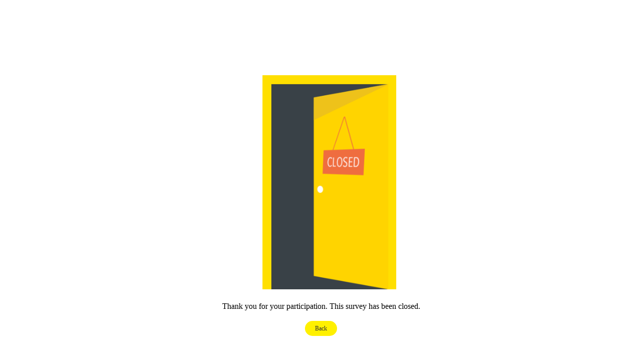

--- FILE ---
content_type: text/html; charset=utf-8
request_url: https://survey.alibabacloud.com/apps/zhiliao/c9FG6naZ2
body_size: 1255
content:

<!doctype html>
<html>
<head>
    <meta http-equiv="X-UA-Compatible" content="IE=edge"/>
    <meta charset="utf-8"/>
    <meta name="renderer" content="webkit">
    <meta name="viewport" content="width=device-width,initial-scale=1.0,maximum-scale=1.0,user-scalable=0"/>
    <title>
        
        Your Voice Matters
        
    </title>
    <meta name="data-spm" content="a1z5c"/>
    
    <link rel="shortcut icon" href="////img.alicdn.com/imgextra/i3/O1CN010qurXY1DjSSq9WgcO_!!6000000000252-73-tps-256-256.ico" type="image/x-icon" />
    
</head>
<style>
    .error-page1{
        position:absolute;
        left:50%;
        top:50%;
        width:270px;
        height:384px;
        margin-left:-135px;
        margin-top:-192px;
    }
    .error-page .layer-blue,.error-page .layer-red,.error-page .layer-yellow{
        width:270px;
        height:384px;
        background:#fff;
        position:absolute;
        box-shadow:1px 1px 5px #888;
        border-radius:5px;
        border:1px solid #eee \9;
    }
    .error-page .layer-blue .layer-color,.error-page .layer-red .layer-color,.error-page .layer-yellow .layer-color{
        height:273px
    }
    .error-page .layer-blue{
        z-index:1;
        left:0;
        top:0
    }
    .error-page .layer-blue .layer-color{
        background:#03a9f4
    }
    .error-page .layer-red{
        z-index:2;
        left:20px;
        top:-20px
    }
    .error-page .layer-red .layer-color{
        background:#e64a19
    }
    .error-page .layer-yellow{
        z-index:3;
        left:40px;
        top:-40px
    }
    .error-page .layer-yellow .layer-color{
        background:#ffee58
    }
    .error-page .layer-yellow .layer-text{
        padding:20px
    }
    .error-page .layer-yellow h1{
        font-size:20px;
        margin-bottom:5px
    }

    .status-image{
        margin-top: 150px;
    }

    .status-image img{
        display: block;
        margin: 0 auto;
        width:320px;
    }

    .content{
        text-align: center;
    }

    .link{
        margin-top: 20px;
    }

    .link a{
        display: inline-block;
        padding:0 20px;
        background: #fff000;
        color: #333;
        font-size: 12px;
        height: 30px;
        line-height: 30px;
        border-radius: 30px;
        text-decoration: none;
    }
</style>
<body data-spm="7632117"><script>
with(document)with(body)with(insertBefore(createElement("script"),firstChild))setAttribute("exparams","category=&userid=&aplus&yunid=&&trid=2101d8f417691944653201235e6800&asid=AQAAAADiw3Np7UNcFgAAAADa0anSWXLyqg==",id="tb-beacon-aplus",src=(location>"https"?"//g":"//g")+".alicdn.com/alilog/mlog/aplus_v2.js")
</script>

    <div class="error-page">
        

<div class="status-image">
    <img src="//gtms03.alicdn.com/tps/i3/TB1NH3oHFXXXXXIXXXXGIhuJVXX-360-480.png" width="180" style="position:relative;left:-10px;"/>
</div>
<div class="content">
<p style="margin: 25px 0 10px 0;">
    
    Thank you for your participation. This survey has been closed.
    
</p>
<p class="link">
    
        <a href="javascript:_back();">
            
            Back
            
        </a>
    
</p>
</div>

<script type="text/javascript">
    function _back() {
        if (history && history.length > 1) {
            return history.back(-1);
        } else {
            return window.close();
        }
    }
</script>

    </div>
</body>
</html>



--- FILE ---
content_type: application/javascript
request_url: https://log.mmstat.com/eg.js?t=1769194467284
body_size: 84
content:
window.goldlog=(window.goldlog||{});goldlog.Etag="5bH6IUnmzlYCAQOWiDuQEJY+";goldlog.stag=2;